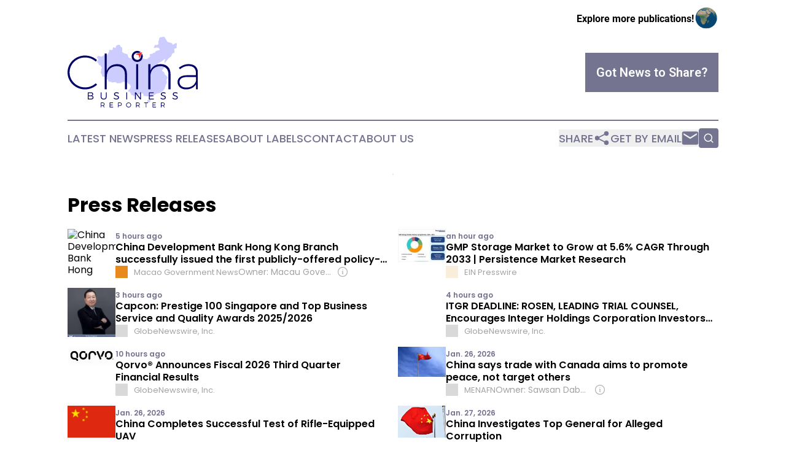

--- FILE ---
content_type: image/svg+xml
request_url: https://cdn.newsmatics.com/agp/sites/chinabusinessreporter-logo-1.svg
body_size: 11670
content:
<?xml version="1.0" encoding="UTF-8" standalone="no"?>
<svg
   xmlns:dc="http://purl.org/dc/elements/1.1/"
   xmlns:cc="http://creativecommons.org/ns#"
   xmlns:rdf="http://www.w3.org/1999/02/22-rdf-syntax-ns#"
   xmlns:svg="http://www.w3.org/2000/svg"
   xmlns="http://www.w3.org/2000/svg"
   xml:space="preserve"
   width="9.8967609in"
   height="5.380228in"
   version="1.0"
   shape-rendering="geometricPrecision"
   text-rendering="geometricPrecision"
   image-rendering="optimizeQuality"
   fill-rule="evenodd"
   clip-rule="evenodd"
   viewBox="0 0 989676.97 538022.79"
   id="svg26"><metadata
   id="metadata32"><rdf:RDF><cc:Work
       rdf:about=""><dc:format>image/svg+xml</dc:format><dc:type
         rdf:resource="http://purl.org/dc/dcmitype/StillImage" /></cc:Work></rdf:RDF></metadata><defs
   id="defs30" />
 <g
   id="Layer_x0020_1"
   transform="translate(-89807,-40208.113)">
  <metadata
   id="CorelCorpID_0Corel-Layer" />
  <path
   fill="#ccccff"
   d="m 780366,92276 c -1501,4225 -6413,8354 -10577,10198 -6360,2817 -10633,-606 -15213,-2353 -1961,4964 -11300,17788 -10374,23101 6283,7741 16935,-4629 28152,-1089 11428,3606 17190,5214 16837,19240 -7512,929 -20441,3774 -26163,6916 -5476,3007 -6167,4340 -7879,8278 -1842,4237 -5969,4175 -10942,5305 -9965,2264 -5369,3376 -9429,6687 -1800,1467 -9243,342 -13930,2259 -15849,6481 -5669,14697 -3172,18271 -4487,4487 -11111,8611 -16244,12863 -5798,4804 -7727,9365 -20107,7807 -7149,-899 -16825,-5333 -24027,-3355 -7422,2037 -7319,11884 -13463,14809 -6621,3153 -17818,-1267 -23178,-3995 -7358,-3744 -10694,-7570 -16850,-11459 -3940,-2491 -5909,-3151 -10807,-1674 -8254,2488 -35202,-2976 -37330,-4091 -4334,-2271 -7742,-13409 -8901,-20144 -1428,-8304 -6286,-8035 -17090,-11166 -8668,-2512 -13249,-4284 -19599,-8751 -8563,-6024 -5986,-8753 -5744,-21394 304,-15848 3180,-12792 -7953,-20167 -8651,-5732 -6663,-13849 -11581,-16729 -5800,-3397 -17697,2029 -22191,4433 -9018,4826 -4489,8020 -8577,20033 l -16491,-7292 -3613,7254 c -2621,7140 -1161,5887 -2167,12534 -12787,6141 -20624,-2116 -26586,1022 -2007,1956 263,4906 415,7687 393,7186 -5660,12468 -8152,18288 -3270,7636 693,5616 -7093,10441 -11232,6961 -17643,2464 -28381,5974 -5120,1675 -6435,4277 -9786,7743 -4702,4864 -18074,-4514 -27858,-2919 -5431,885 -8515,2183 -9864,7672 -2024,8235 -906,8936 4911,11209 4292,1677 4403,7790 2373,12248 -2508,5510 -7159,4832 -7512,9554 -331,4410 4261,9973 6136,11556 6881,5811 3817,1164 6078,10916 1010,4357 5405,5521 10010,7390 7619,3092 5562,2514 6768,10218 2862,1712 7157,2613 7415,7157 235,4133 -2807,7020 -4329,9590 -2175,3674 -1316,8811 -1618,13301 -400,5964 -1837,6196 -4762,9410 -578,8547 13063,18360 12044,29494 -1355,14816 18197,237 26977,13159 4557,6707 -1988,8917 8003,12902 5839,2328 9905,3498 10739,9990 1925,14977 12058,6505 27362,13902 13603,6575 27155,-6774 32884,2200 4860,7614 16415,5108 25009,4465 3676,-275 6886,363 10123,143 5551,-379 9252,-5532 12745,-8119 5932,-4394 9817,-2781 17212,-1605 4977,792 14581,840 18334,2585 5899,2745 4635,7493 8369,11753 4695,1014 7293,-740 10062,2842 1769,2291 2472,6017 4143,8658 2314,3657 5450,2987 5695,6904 181,2907 -2176,6589 -2869,9615 -1148,5012 64,5707 -3238,9539 -4152,4819 -16434,14455 -15260,21444 7676,4361 12373,1373 19434,3274 -1368,2653 -3033,1739 -4640,5277 1401,4064 4786,4347 7329,6955 3558,3651 578,6261 1952,10820 7294,2014 6606,-926 14362,3873 2276,1408 3540,2148 4787,3966 1040,1516 1679,4522 2678,6099 4077,-16991 7098,-16923 22125,-19762 9149,-1728 6802,551 10511,2007 3209,1260 9287,-685 11950,-1751 3263,-1307 5954,-3255 8306,-5177 5474,-4474 16475,1575 19791,4462 -871,2164 -2526,2576 -2641,6052 -309,9286 8785,8670 16201,8929 5087,179 9871,1168 14808,1988 5300,880 12541,-70 16062,755 127,4420 -4414,7556 -6025,11126 -2409,5337 2567,9227 7426,8970 -3754,-9774 22300,-24741 29457,-28113 24352,-11470 11872,-13167 40750,-17181 9864,-1370 13604,-4474 19695,-9315 35181,-27961 22272,-34919 32805,-54180 3749,-6854 7854,-12193 6829,-21997 -3183,-30424 3343,-20363 5562,-28265 4179,-14887 -16558,-21781 -20254,-29230 -1692,-3411 -1795,-7514 -3531,-11282 -3173,-6892 -9452,-10139 -14855,-14157 -6842,-5088 3869,-14288 6831,-18293 2457,-3324 3638,-5131 6463,-7695 3260,-2958 15731,-9026 17457,-11845 -441,-336 -594,-450 -1424,-863 l -988,-433 c -21230,-8564 -21644,7108 -34244,6449 -4362,-228 -4451,-2275 -6032,-5918 -5201,-11988 -21208,-5239 -21981,-14735 -357,-4379 1097,-6686 4669,-7821 21986,-6983 40662,-27646 51055,-33464 l -7427,36433 c 3148,-2552 6570,-6816 9305,-9970 l 6426,-7764 c 860,-999 1367,-1360 2252,-2447 9005,-11065 15117,-21824 28097,-28560 13940,-7232 7063,-14452 13550,-24188 3049,-4575 7019,-4211 12369,-6485 12419,-5278 440,-20811 4143,-30228 1702,-4329 7628,-4073 12776,-6130 7369,-2945 5426,-5088 4560,-12845 -904,-8091 1482,-9749 3029,-15989 1672,-6746 -1191,-10518 -8312,-9777 -8569,892 -20676,15354 -25595,10944 -2722,-2439 1852,-5893 -4446,-9773 -2643,-1629 -6497,-3120 -9913,-4234 -4689,-1529 -19366,-4395 -22139,-6153 -4713,-2988 -18337,-27532 -21937,-34047 -4049,-7327 -12761,-5006 -21223,-3230 -9560,2007 -15974,-929 -19811,7876 -3224,7398 -1876,13839 -6637,21663 -6899,11337 3532,16275 357,20722 z m -58530,426805 c -5764,-2083 -17454,469 -22348,3178 -8072,4468 -10929,21728 6278,18493 8864,-1667 5819,-1440 8297,-4597 3482,-4436 3079,-68 4724,-8160 958,-4713 3274,-4508 3298,-7744 z"
   id="path3" />
 </g>
 <g
   id="Layer_x0020_2"
   transform="translate(-89807,-40208.113)">
  <metadata
   id="CorelCorpID_1Corel-Layer" />
  <path
   fill="#000066"
   d="m 222669,182834 c -73240,0 -132862,57414 -132862,128814 0,71399 59622,129181 132862,129181 34227,0 66983,-13617 90905,-35699 l -9569,-10674 c -21714,19506 -50421,31283 -80968,31283 -65143,0 -117772,-51157 -117772,-114459 0,-62935 52629,-113724 117772,-113724 30547,0 59622,11777 80968,31651 l 9201,-11777 C 289283,196083 257264,182834 222669,182834 Z M 625685,440461 V 248708 H 610595 V 440461 Z M 796456,248345 c -38276,736 -65510,17666 -78392,49317 v -48949 h -15457 v 191748 h 15457 V 336674 c 3313,-44164 30547,-71767 74712,-72871 39380,0 62567,23186 62567,62566 v 114092 h 15457 V 323425 c 0,-46741 -27603,-75080 -74344,-75080 z m 267938,192116 h 15090 l -736,-127341 c -368,-39748 -25027,-64775 -70296,-64775 -29074,0 -51157,10673 -73975,27235 l 7361,11777 c 20242,-15457 40484,-25026 64406,-25026 38276,0 57046,19506 57414,51893 v 18770 h -68087 c -44164,0 -71399,19506 -71399,51525 0,32388 25395,56310 63302,56310 33124,0 60359,-11777 76552,-38276 z m -74711,-13617 c -31284,0 -50790,-17298 -50790,-42693 0,-24658 20611,-37540 58150,-37540 h 66983 v 31283 c -11777,33492 -38644,48950 -74343,48950 z M 465949,248345 c -38644,736 -65879,18034 -78760,50421 V 167377 h -15458 v 273084 h 15458 v -93850 c 0,-50053 27603,-81704 75080,-82808 39379,0 62566,23186 62566,62566 v 114092 h 15458 V 323425 c 0,-46741 -27603,-75080 -74344,-75080 z"
   id="path7" />
 </g>
 <g
   id="Layer_x0020_3"
   transform="translate(-89807,-40208.113)">
  <metadata
   id="CorelCorpID_2Corel-Layer" />
  <path
   fill="#000066"
   d="m 243352,463043 v 54742 h 23461 c 12356,0 19707,-5552 19707,-14858 0,-7508 -4613,-12670 -12512,-13843 6413,-1329 10088,-5943 10088,-12356 0,-8602 -6647,-13685 -17674,-13685 z m 6256,6021 h 16501 c 7352,0 11653,3128 11653,8681 0,5709 -4301,8915 -11653,8915 h -16501 z m 0,23540 h 16501 c 8916,0 14077,3519 14077,9463 0,6256 -5161,9775 -14077,9775 h -16501 z m 137327,-29561 h -6256 v 32220 c 0,10635 -6257,16813 -16658,16813 -10401,0 -16814,-6178 -16814,-16813 v -32220 h -6256 v 32220 c 0,14233 8680,22835 23070,22835 14312,0 22914,-8602 22914,-22835 z m 74451,-235 c -11340,0 -18926,5552 -18926,14155 0,19629 30813,11965 30734,26355 0,5239 -4926,8446 -12825,8446 -6178,0 -13138,-2816 -18222,-7742 l -2815,5630 c 5162,4927 12982,8368 20959,8368 11731,0 19785,-5865 19785,-15015 79,-19864 -30734,-12513 -30734,-26590 0,-4614 4614,-7272 11652,-7272 4380,0 10167,1329 15094,4613 l 2659,-5865 c -4536,-3050 -11027,-5083 -17361,-5083 z m 80628,54977 v -54742 h -6256 v 54742 z m 104951,0 v -54742 h -6179 v 44028 l -32845,-44028 h -6491 v 54742 h 6256 v -43950 l 32846,43950 z m 96660,-48721 v -6021 h -37147 v 54742 h 38164 v -5943 h -31908 v -18769 h 27606 v -6022 h -27606 v -17987 z m 72886,-6256 c -11339,0 -18925,5552 -18925,14155 0,19629 30812,11965 30734,26355 0,5239 -4927,8446 -12826,8446 -6177,0 -13138,-2816 -18221,-7742 l -2816,5630 c 5162,4927 12983,8368 20960,8368 11730,0 19785,-5865 19785,-15015 78,-19864 -30734,-12513 -30734,-26590 0,-4614 4614,-7272 11652,-7272 4380,0 10167,1329 15094,4613 l 2659,-5865 c -4536,-3050 -11027,-5083 -17362,-5083 z m 90639,0 c -11340,0 -18926,5552 -18926,14155 0,19629 30813,11965 30735,26355 0,5239 -4927,8446 -12826,8446 -6178,0 -13138,-2816 -18222,-7742 l -2815,5630 c 5162,4927 12982,8368 20959,8368 11731,0 19786,-5865 19786,-15015 78,-19864 -30735,-12513 -30735,-26590 0,-4614 4614,-7272 11653,-7272 4379,0 10167,1329 15093,4613 l 2659,-5865 c -4536,-3050 -11027,-5083 -17361,-5083 z"
   id="path11" />
 </g>
 <g
   id="Layer_x0020_4"
   transform="translate(-89807,-40208.113)">
  <metadata
   id="CorelCorpID_3Corel-Layer" />
  <path
   fill="#000066"
   d="m 366315,578020 h 4813 l -8673,-12586 c 5341,-1745 8302,-5870 8302,-12004 0,-7879 -5341,-12427 -14595,-12427 h -14066 v 37017 h 4230 v -11687 h 9836 c 846,0 1692,-53 2486,-106 z m -19989,-15759 v -17186 h 9836 c 6716,0 10523,2856 10523,8461 0,5764 -3807,8725 -10523,8725 z m 88100,-17186 v -4072 h -25119 v 37017 h 25806 v -4019 h -21575 v -12692 h 18667 v -4072 h -18667 v -12162 z m 38285,-4072 v 37017 h 4231 v -11687 h 9677 c 9148,0 14437,-4706 14437,-12903 0,-7879 -5289,-12427 -14437,-12427 z m 4231,4072 h 9518 c 6663,0 10523,2856 10523,8461 0,5764 -3860,8725 -10523,8725 h -9518 z m 76042,-4178 c -10840,0 -19407,8144 -19407,18614 0,10418 8567,18720 19407,18720 10788,0 19355,-8302 19355,-18720 0,-10417 -8567,-18614 -19355,-18614 z m 0,4020 c 8249,0 15018,6451 15018,14594 0,8144 -6769,14648 -15018,14648 -8249,0 -15124,-6504 -15124,-14648 0,-8143 6875,-14594 15124,-14594 z m 80273,33103 h 4813 l -8673,-12586 c 5341,-1745 8302,-5870 8302,-12004 0,-7879 -5341,-12427 -14595,-12427 h -14066 v 37017 h 4231 v -11687 h 9835 c 846,0 1692,-53 2486,-106 z m -19988,-15759 v -17186 h 9835 c 6716,0 10524,2856 10524,8461 0,5764 -3808,8725 -10524,8725 z m 86354,-17186 v -4072 h -28397 v 4072 h 12057 v 32945 h 4230 v -32945 z m 60231,0 v -4072 h -25118 v 37017 h 25805 v -4019 h -21575 v -12692 h 18667 v -4072 h -18667 v -12162 z m 62505,32945 h 4812 l -8672,-12586 c 5341,-1745 8302,-5870 8302,-12004 0,-7879 -5341,-12427 -14595,-12427 h -14066 v 37017 h 4230 v -11687 h 9836 c 846,0 1692,-53 2485,-106 z m -19989,-15759 v -17186 h 9836 c 6716,0 10523,2856 10523,8461 0,5764 -3807,8725 -10523,8725 z"
   id="path15" />
 </g>
 <g
   id="Layer_x0020_5"
   transform="translate(-89807,-40208.113)">
  <metadata
   id="CorelCorpID_4Corel-Layer" />
  <path
   fill="#000066"
   d="m 618324,147579 c 10406,0 19926,3782 27267,10043 l -20202,6144 c -2252,-614 -4619,-944 -7065,-944 -14799,0 -26796,11998 -26796,26797 0,14800 11997,26797 26796,26797 14800,0 26797,-11997 26797,-26797 0,-450 -11,-898 -33,-1343 l 9284,-20297 c 3804,6321 5993,13725 5993,21640 0,23219 -18822,42041 -42041,42041 -23218,0 -42040,-18822 -42040,-42041 0,-23218 18822,-42040 42040,-42040 z m 31618,14334 c 286,326 567,656 843,990 l -7618,16656 c -2082,-5135 -5708,-9478 -10304,-12452 z"
   id="path19" />
 </g>
 <g
   id="Layer_x0020_6"
   transform="translate(-89807,-40208.113)">
  <metadata
   id="CorelCorpID_5Corel-Layer" />
  <path
   fill="#ed3237"
   d="m 603915,173103 52456,-15952 -22499,49185 -3786,-26404 z"
   id="path23" />
 </g>
</svg>
